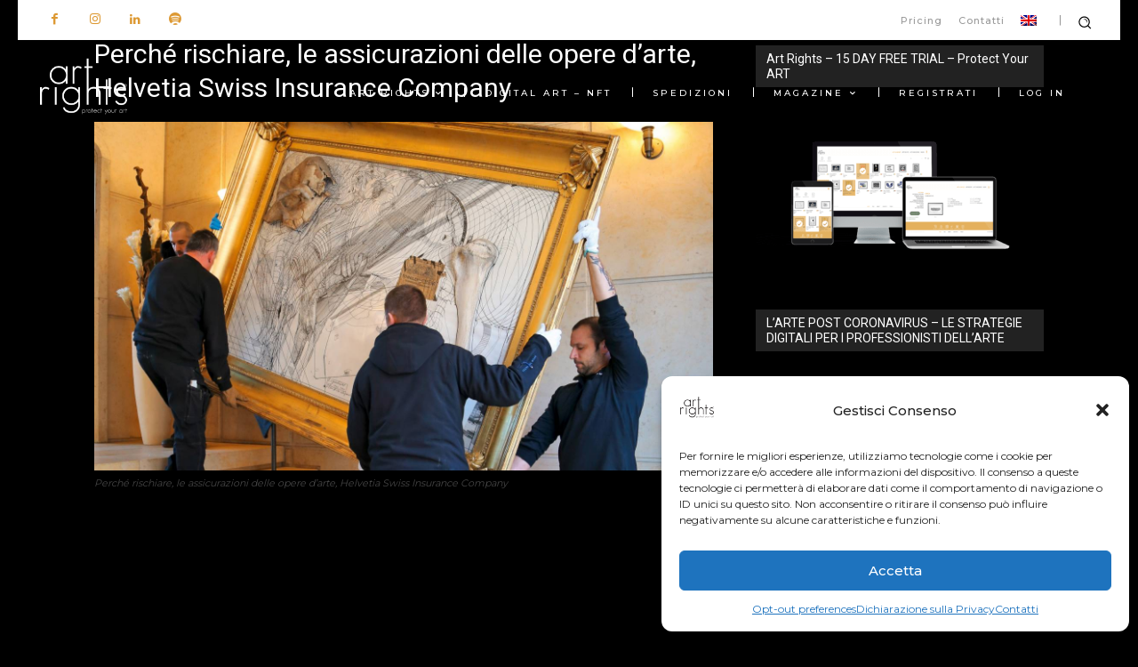

--- FILE ---
content_type: text/html; charset=utf-8
request_url: https://www.google.com/recaptcha/api2/anchor?ar=1&k=6LcMJ-IZAAAAAFyntIANALMwajsYLkmGYX3UNJMA&co=aHR0cHM6Ly93d3cuYXJ0cmlnaHRzLm1lOjQ0Mw..&hl=en&v=PoyoqOPhxBO7pBk68S4YbpHZ&size=invisible&anchor-ms=20000&execute-ms=30000&cb=rdhxhx92iy
body_size: 48608
content:
<!DOCTYPE HTML><html dir="ltr" lang="en"><head><meta http-equiv="Content-Type" content="text/html; charset=UTF-8">
<meta http-equiv="X-UA-Compatible" content="IE=edge">
<title>reCAPTCHA</title>
<style type="text/css">
/* cyrillic-ext */
@font-face {
  font-family: 'Roboto';
  font-style: normal;
  font-weight: 400;
  font-stretch: 100%;
  src: url(//fonts.gstatic.com/s/roboto/v48/KFO7CnqEu92Fr1ME7kSn66aGLdTylUAMa3GUBHMdazTgWw.woff2) format('woff2');
  unicode-range: U+0460-052F, U+1C80-1C8A, U+20B4, U+2DE0-2DFF, U+A640-A69F, U+FE2E-FE2F;
}
/* cyrillic */
@font-face {
  font-family: 'Roboto';
  font-style: normal;
  font-weight: 400;
  font-stretch: 100%;
  src: url(//fonts.gstatic.com/s/roboto/v48/KFO7CnqEu92Fr1ME7kSn66aGLdTylUAMa3iUBHMdazTgWw.woff2) format('woff2');
  unicode-range: U+0301, U+0400-045F, U+0490-0491, U+04B0-04B1, U+2116;
}
/* greek-ext */
@font-face {
  font-family: 'Roboto';
  font-style: normal;
  font-weight: 400;
  font-stretch: 100%;
  src: url(//fonts.gstatic.com/s/roboto/v48/KFO7CnqEu92Fr1ME7kSn66aGLdTylUAMa3CUBHMdazTgWw.woff2) format('woff2');
  unicode-range: U+1F00-1FFF;
}
/* greek */
@font-face {
  font-family: 'Roboto';
  font-style: normal;
  font-weight: 400;
  font-stretch: 100%;
  src: url(//fonts.gstatic.com/s/roboto/v48/KFO7CnqEu92Fr1ME7kSn66aGLdTylUAMa3-UBHMdazTgWw.woff2) format('woff2');
  unicode-range: U+0370-0377, U+037A-037F, U+0384-038A, U+038C, U+038E-03A1, U+03A3-03FF;
}
/* math */
@font-face {
  font-family: 'Roboto';
  font-style: normal;
  font-weight: 400;
  font-stretch: 100%;
  src: url(//fonts.gstatic.com/s/roboto/v48/KFO7CnqEu92Fr1ME7kSn66aGLdTylUAMawCUBHMdazTgWw.woff2) format('woff2');
  unicode-range: U+0302-0303, U+0305, U+0307-0308, U+0310, U+0312, U+0315, U+031A, U+0326-0327, U+032C, U+032F-0330, U+0332-0333, U+0338, U+033A, U+0346, U+034D, U+0391-03A1, U+03A3-03A9, U+03B1-03C9, U+03D1, U+03D5-03D6, U+03F0-03F1, U+03F4-03F5, U+2016-2017, U+2034-2038, U+203C, U+2040, U+2043, U+2047, U+2050, U+2057, U+205F, U+2070-2071, U+2074-208E, U+2090-209C, U+20D0-20DC, U+20E1, U+20E5-20EF, U+2100-2112, U+2114-2115, U+2117-2121, U+2123-214F, U+2190, U+2192, U+2194-21AE, U+21B0-21E5, U+21F1-21F2, U+21F4-2211, U+2213-2214, U+2216-22FF, U+2308-230B, U+2310, U+2319, U+231C-2321, U+2336-237A, U+237C, U+2395, U+239B-23B7, U+23D0, U+23DC-23E1, U+2474-2475, U+25AF, U+25B3, U+25B7, U+25BD, U+25C1, U+25CA, U+25CC, U+25FB, U+266D-266F, U+27C0-27FF, U+2900-2AFF, U+2B0E-2B11, U+2B30-2B4C, U+2BFE, U+3030, U+FF5B, U+FF5D, U+1D400-1D7FF, U+1EE00-1EEFF;
}
/* symbols */
@font-face {
  font-family: 'Roboto';
  font-style: normal;
  font-weight: 400;
  font-stretch: 100%;
  src: url(//fonts.gstatic.com/s/roboto/v48/KFO7CnqEu92Fr1ME7kSn66aGLdTylUAMaxKUBHMdazTgWw.woff2) format('woff2');
  unicode-range: U+0001-000C, U+000E-001F, U+007F-009F, U+20DD-20E0, U+20E2-20E4, U+2150-218F, U+2190, U+2192, U+2194-2199, U+21AF, U+21E6-21F0, U+21F3, U+2218-2219, U+2299, U+22C4-22C6, U+2300-243F, U+2440-244A, U+2460-24FF, U+25A0-27BF, U+2800-28FF, U+2921-2922, U+2981, U+29BF, U+29EB, U+2B00-2BFF, U+4DC0-4DFF, U+FFF9-FFFB, U+10140-1018E, U+10190-1019C, U+101A0, U+101D0-101FD, U+102E0-102FB, U+10E60-10E7E, U+1D2C0-1D2D3, U+1D2E0-1D37F, U+1F000-1F0FF, U+1F100-1F1AD, U+1F1E6-1F1FF, U+1F30D-1F30F, U+1F315, U+1F31C, U+1F31E, U+1F320-1F32C, U+1F336, U+1F378, U+1F37D, U+1F382, U+1F393-1F39F, U+1F3A7-1F3A8, U+1F3AC-1F3AF, U+1F3C2, U+1F3C4-1F3C6, U+1F3CA-1F3CE, U+1F3D4-1F3E0, U+1F3ED, U+1F3F1-1F3F3, U+1F3F5-1F3F7, U+1F408, U+1F415, U+1F41F, U+1F426, U+1F43F, U+1F441-1F442, U+1F444, U+1F446-1F449, U+1F44C-1F44E, U+1F453, U+1F46A, U+1F47D, U+1F4A3, U+1F4B0, U+1F4B3, U+1F4B9, U+1F4BB, U+1F4BF, U+1F4C8-1F4CB, U+1F4D6, U+1F4DA, U+1F4DF, U+1F4E3-1F4E6, U+1F4EA-1F4ED, U+1F4F7, U+1F4F9-1F4FB, U+1F4FD-1F4FE, U+1F503, U+1F507-1F50B, U+1F50D, U+1F512-1F513, U+1F53E-1F54A, U+1F54F-1F5FA, U+1F610, U+1F650-1F67F, U+1F687, U+1F68D, U+1F691, U+1F694, U+1F698, U+1F6AD, U+1F6B2, U+1F6B9-1F6BA, U+1F6BC, U+1F6C6-1F6CF, U+1F6D3-1F6D7, U+1F6E0-1F6EA, U+1F6F0-1F6F3, U+1F6F7-1F6FC, U+1F700-1F7FF, U+1F800-1F80B, U+1F810-1F847, U+1F850-1F859, U+1F860-1F887, U+1F890-1F8AD, U+1F8B0-1F8BB, U+1F8C0-1F8C1, U+1F900-1F90B, U+1F93B, U+1F946, U+1F984, U+1F996, U+1F9E9, U+1FA00-1FA6F, U+1FA70-1FA7C, U+1FA80-1FA89, U+1FA8F-1FAC6, U+1FACE-1FADC, U+1FADF-1FAE9, U+1FAF0-1FAF8, U+1FB00-1FBFF;
}
/* vietnamese */
@font-face {
  font-family: 'Roboto';
  font-style: normal;
  font-weight: 400;
  font-stretch: 100%;
  src: url(//fonts.gstatic.com/s/roboto/v48/KFO7CnqEu92Fr1ME7kSn66aGLdTylUAMa3OUBHMdazTgWw.woff2) format('woff2');
  unicode-range: U+0102-0103, U+0110-0111, U+0128-0129, U+0168-0169, U+01A0-01A1, U+01AF-01B0, U+0300-0301, U+0303-0304, U+0308-0309, U+0323, U+0329, U+1EA0-1EF9, U+20AB;
}
/* latin-ext */
@font-face {
  font-family: 'Roboto';
  font-style: normal;
  font-weight: 400;
  font-stretch: 100%;
  src: url(//fonts.gstatic.com/s/roboto/v48/KFO7CnqEu92Fr1ME7kSn66aGLdTylUAMa3KUBHMdazTgWw.woff2) format('woff2');
  unicode-range: U+0100-02BA, U+02BD-02C5, U+02C7-02CC, U+02CE-02D7, U+02DD-02FF, U+0304, U+0308, U+0329, U+1D00-1DBF, U+1E00-1E9F, U+1EF2-1EFF, U+2020, U+20A0-20AB, U+20AD-20C0, U+2113, U+2C60-2C7F, U+A720-A7FF;
}
/* latin */
@font-face {
  font-family: 'Roboto';
  font-style: normal;
  font-weight: 400;
  font-stretch: 100%;
  src: url(//fonts.gstatic.com/s/roboto/v48/KFO7CnqEu92Fr1ME7kSn66aGLdTylUAMa3yUBHMdazQ.woff2) format('woff2');
  unicode-range: U+0000-00FF, U+0131, U+0152-0153, U+02BB-02BC, U+02C6, U+02DA, U+02DC, U+0304, U+0308, U+0329, U+2000-206F, U+20AC, U+2122, U+2191, U+2193, U+2212, U+2215, U+FEFF, U+FFFD;
}
/* cyrillic-ext */
@font-face {
  font-family: 'Roboto';
  font-style: normal;
  font-weight: 500;
  font-stretch: 100%;
  src: url(//fonts.gstatic.com/s/roboto/v48/KFO7CnqEu92Fr1ME7kSn66aGLdTylUAMa3GUBHMdazTgWw.woff2) format('woff2');
  unicode-range: U+0460-052F, U+1C80-1C8A, U+20B4, U+2DE0-2DFF, U+A640-A69F, U+FE2E-FE2F;
}
/* cyrillic */
@font-face {
  font-family: 'Roboto';
  font-style: normal;
  font-weight: 500;
  font-stretch: 100%;
  src: url(//fonts.gstatic.com/s/roboto/v48/KFO7CnqEu92Fr1ME7kSn66aGLdTylUAMa3iUBHMdazTgWw.woff2) format('woff2');
  unicode-range: U+0301, U+0400-045F, U+0490-0491, U+04B0-04B1, U+2116;
}
/* greek-ext */
@font-face {
  font-family: 'Roboto';
  font-style: normal;
  font-weight: 500;
  font-stretch: 100%;
  src: url(//fonts.gstatic.com/s/roboto/v48/KFO7CnqEu92Fr1ME7kSn66aGLdTylUAMa3CUBHMdazTgWw.woff2) format('woff2');
  unicode-range: U+1F00-1FFF;
}
/* greek */
@font-face {
  font-family: 'Roboto';
  font-style: normal;
  font-weight: 500;
  font-stretch: 100%;
  src: url(//fonts.gstatic.com/s/roboto/v48/KFO7CnqEu92Fr1ME7kSn66aGLdTylUAMa3-UBHMdazTgWw.woff2) format('woff2');
  unicode-range: U+0370-0377, U+037A-037F, U+0384-038A, U+038C, U+038E-03A1, U+03A3-03FF;
}
/* math */
@font-face {
  font-family: 'Roboto';
  font-style: normal;
  font-weight: 500;
  font-stretch: 100%;
  src: url(//fonts.gstatic.com/s/roboto/v48/KFO7CnqEu92Fr1ME7kSn66aGLdTylUAMawCUBHMdazTgWw.woff2) format('woff2');
  unicode-range: U+0302-0303, U+0305, U+0307-0308, U+0310, U+0312, U+0315, U+031A, U+0326-0327, U+032C, U+032F-0330, U+0332-0333, U+0338, U+033A, U+0346, U+034D, U+0391-03A1, U+03A3-03A9, U+03B1-03C9, U+03D1, U+03D5-03D6, U+03F0-03F1, U+03F4-03F5, U+2016-2017, U+2034-2038, U+203C, U+2040, U+2043, U+2047, U+2050, U+2057, U+205F, U+2070-2071, U+2074-208E, U+2090-209C, U+20D0-20DC, U+20E1, U+20E5-20EF, U+2100-2112, U+2114-2115, U+2117-2121, U+2123-214F, U+2190, U+2192, U+2194-21AE, U+21B0-21E5, U+21F1-21F2, U+21F4-2211, U+2213-2214, U+2216-22FF, U+2308-230B, U+2310, U+2319, U+231C-2321, U+2336-237A, U+237C, U+2395, U+239B-23B7, U+23D0, U+23DC-23E1, U+2474-2475, U+25AF, U+25B3, U+25B7, U+25BD, U+25C1, U+25CA, U+25CC, U+25FB, U+266D-266F, U+27C0-27FF, U+2900-2AFF, U+2B0E-2B11, U+2B30-2B4C, U+2BFE, U+3030, U+FF5B, U+FF5D, U+1D400-1D7FF, U+1EE00-1EEFF;
}
/* symbols */
@font-face {
  font-family: 'Roboto';
  font-style: normal;
  font-weight: 500;
  font-stretch: 100%;
  src: url(//fonts.gstatic.com/s/roboto/v48/KFO7CnqEu92Fr1ME7kSn66aGLdTylUAMaxKUBHMdazTgWw.woff2) format('woff2');
  unicode-range: U+0001-000C, U+000E-001F, U+007F-009F, U+20DD-20E0, U+20E2-20E4, U+2150-218F, U+2190, U+2192, U+2194-2199, U+21AF, U+21E6-21F0, U+21F3, U+2218-2219, U+2299, U+22C4-22C6, U+2300-243F, U+2440-244A, U+2460-24FF, U+25A0-27BF, U+2800-28FF, U+2921-2922, U+2981, U+29BF, U+29EB, U+2B00-2BFF, U+4DC0-4DFF, U+FFF9-FFFB, U+10140-1018E, U+10190-1019C, U+101A0, U+101D0-101FD, U+102E0-102FB, U+10E60-10E7E, U+1D2C0-1D2D3, U+1D2E0-1D37F, U+1F000-1F0FF, U+1F100-1F1AD, U+1F1E6-1F1FF, U+1F30D-1F30F, U+1F315, U+1F31C, U+1F31E, U+1F320-1F32C, U+1F336, U+1F378, U+1F37D, U+1F382, U+1F393-1F39F, U+1F3A7-1F3A8, U+1F3AC-1F3AF, U+1F3C2, U+1F3C4-1F3C6, U+1F3CA-1F3CE, U+1F3D4-1F3E0, U+1F3ED, U+1F3F1-1F3F3, U+1F3F5-1F3F7, U+1F408, U+1F415, U+1F41F, U+1F426, U+1F43F, U+1F441-1F442, U+1F444, U+1F446-1F449, U+1F44C-1F44E, U+1F453, U+1F46A, U+1F47D, U+1F4A3, U+1F4B0, U+1F4B3, U+1F4B9, U+1F4BB, U+1F4BF, U+1F4C8-1F4CB, U+1F4D6, U+1F4DA, U+1F4DF, U+1F4E3-1F4E6, U+1F4EA-1F4ED, U+1F4F7, U+1F4F9-1F4FB, U+1F4FD-1F4FE, U+1F503, U+1F507-1F50B, U+1F50D, U+1F512-1F513, U+1F53E-1F54A, U+1F54F-1F5FA, U+1F610, U+1F650-1F67F, U+1F687, U+1F68D, U+1F691, U+1F694, U+1F698, U+1F6AD, U+1F6B2, U+1F6B9-1F6BA, U+1F6BC, U+1F6C6-1F6CF, U+1F6D3-1F6D7, U+1F6E0-1F6EA, U+1F6F0-1F6F3, U+1F6F7-1F6FC, U+1F700-1F7FF, U+1F800-1F80B, U+1F810-1F847, U+1F850-1F859, U+1F860-1F887, U+1F890-1F8AD, U+1F8B0-1F8BB, U+1F8C0-1F8C1, U+1F900-1F90B, U+1F93B, U+1F946, U+1F984, U+1F996, U+1F9E9, U+1FA00-1FA6F, U+1FA70-1FA7C, U+1FA80-1FA89, U+1FA8F-1FAC6, U+1FACE-1FADC, U+1FADF-1FAE9, U+1FAF0-1FAF8, U+1FB00-1FBFF;
}
/* vietnamese */
@font-face {
  font-family: 'Roboto';
  font-style: normal;
  font-weight: 500;
  font-stretch: 100%;
  src: url(//fonts.gstatic.com/s/roboto/v48/KFO7CnqEu92Fr1ME7kSn66aGLdTylUAMa3OUBHMdazTgWw.woff2) format('woff2');
  unicode-range: U+0102-0103, U+0110-0111, U+0128-0129, U+0168-0169, U+01A0-01A1, U+01AF-01B0, U+0300-0301, U+0303-0304, U+0308-0309, U+0323, U+0329, U+1EA0-1EF9, U+20AB;
}
/* latin-ext */
@font-face {
  font-family: 'Roboto';
  font-style: normal;
  font-weight: 500;
  font-stretch: 100%;
  src: url(//fonts.gstatic.com/s/roboto/v48/KFO7CnqEu92Fr1ME7kSn66aGLdTylUAMa3KUBHMdazTgWw.woff2) format('woff2');
  unicode-range: U+0100-02BA, U+02BD-02C5, U+02C7-02CC, U+02CE-02D7, U+02DD-02FF, U+0304, U+0308, U+0329, U+1D00-1DBF, U+1E00-1E9F, U+1EF2-1EFF, U+2020, U+20A0-20AB, U+20AD-20C0, U+2113, U+2C60-2C7F, U+A720-A7FF;
}
/* latin */
@font-face {
  font-family: 'Roboto';
  font-style: normal;
  font-weight: 500;
  font-stretch: 100%;
  src: url(//fonts.gstatic.com/s/roboto/v48/KFO7CnqEu92Fr1ME7kSn66aGLdTylUAMa3yUBHMdazQ.woff2) format('woff2');
  unicode-range: U+0000-00FF, U+0131, U+0152-0153, U+02BB-02BC, U+02C6, U+02DA, U+02DC, U+0304, U+0308, U+0329, U+2000-206F, U+20AC, U+2122, U+2191, U+2193, U+2212, U+2215, U+FEFF, U+FFFD;
}
/* cyrillic-ext */
@font-face {
  font-family: 'Roboto';
  font-style: normal;
  font-weight: 900;
  font-stretch: 100%;
  src: url(//fonts.gstatic.com/s/roboto/v48/KFO7CnqEu92Fr1ME7kSn66aGLdTylUAMa3GUBHMdazTgWw.woff2) format('woff2');
  unicode-range: U+0460-052F, U+1C80-1C8A, U+20B4, U+2DE0-2DFF, U+A640-A69F, U+FE2E-FE2F;
}
/* cyrillic */
@font-face {
  font-family: 'Roboto';
  font-style: normal;
  font-weight: 900;
  font-stretch: 100%;
  src: url(//fonts.gstatic.com/s/roboto/v48/KFO7CnqEu92Fr1ME7kSn66aGLdTylUAMa3iUBHMdazTgWw.woff2) format('woff2');
  unicode-range: U+0301, U+0400-045F, U+0490-0491, U+04B0-04B1, U+2116;
}
/* greek-ext */
@font-face {
  font-family: 'Roboto';
  font-style: normal;
  font-weight: 900;
  font-stretch: 100%;
  src: url(//fonts.gstatic.com/s/roboto/v48/KFO7CnqEu92Fr1ME7kSn66aGLdTylUAMa3CUBHMdazTgWw.woff2) format('woff2');
  unicode-range: U+1F00-1FFF;
}
/* greek */
@font-face {
  font-family: 'Roboto';
  font-style: normal;
  font-weight: 900;
  font-stretch: 100%;
  src: url(//fonts.gstatic.com/s/roboto/v48/KFO7CnqEu92Fr1ME7kSn66aGLdTylUAMa3-UBHMdazTgWw.woff2) format('woff2');
  unicode-range: U+0370-0377, U+037A-037F, U+0384-038A, U+038C, U+038E-03A1, U+03A3-03FF;
}
/* math */
@font-face {
  font-family: 'Roboto';
  font-style: normal;
  font-weight: 900;
  font-stretch: 100%;
  src: url(//fonts.gstatic.com/s/roboto/v48/KFO7CnqEu92Fr1ME7kSn66aGLdTylUAMawCUBHMdazTgWw.woff2) format('woff2');
  unicode-range: U+0302-0303, U+0305, U+0307-0308, U+0310, U+0312, U+0315, U+031A, U+0326-0327, U+032C, U+032F-0330, U+0332-0333, U+0338, U+033A, U+0346, U+034D, U+0391-03A1, U+03A3-03A9, U+03B1-03C9, U+03D1, U+03D5-03D6, U+03F0-03F1, U+03F4-03F5, U+2016-2017, U+2034-2038, U+203C, U+2040, U+2043, U+2047, U+2050, U+2057, U+205F, U+2070-2071, U+2074-208E, U+2090-209C, U+20D0-20DC, U+20E1, U+20E5-20EF, U+2100-2112, U+2114-2115, U+2117-2121, U+2123-214F, U+2190, U+2192, U+2194-21AE, U+21B0-21E5, U+21F1-21F2, U+21F4-2211, U+2213-2214, U+2216-22FF, U+2308-230B, U+2310, U+2319, U+231C-2321, U+2336-237A, U+237C, U+2395, U+239B-23B7, U+23D0, U+23DC-23E1, U+2474-2475, U+25AF, U+25B3, U+25B7, U+25BD, U+25C1, U+25CA, U+25CC, U+25FB, U+266D-266F, U+27C0-27FF, U+2900-2AFF, U+2B0E-2B11, U+2B30-2B4C, U+2BFE, U+3030, U+FF5B, U+FF5D, U+1D400-1D7FF, U+1EE00-1EEFF;
}
/* symbols */
@font-face {
  font-family: 'Roboto';
  font-style: normal;
  font-weight: 900;
  font-stretch: 100%;
  src: url(//fonts.gstatic.com/s/roboto/v48/KFO7CnqEu92Fr1ME7kSn66aGLdTylUAMaxKUBHMdazTgWw.woff2) format('woff2');
  unicode-range: U+0001-000C, U+000E-001F, U+007F-009F, U+20DD-20E0, U+20E2-20E4, U+2150-218F, U+2190, U+2192, U+2194-2199, U+21AF, U+21E6-21F0, U+21F3, U+2218-2219, U+2299, U+22C4-22C6, U+2300-243F, U+2440-244A, U+2460-24FF, U+25A0-27BF, U+2800-28FF, U+2921-2922, U+2981, U+29BF, U+29EB, U+2B00-2BFF, U+4DC0-4DFF, U+FFF9-FFFB, U+10140-1018E, U+10190-1019C, U+101A0, U+101D0-101FD, U+102E0-102FB, U+10E60-10E7E, U+1D2C0-1D2D3, U+1D2E0-1D37F, U+1F000-1F0FF, U+1F100-1F1AD, U+1F1E6-1F1FF, U+1F30D-1F30F, U+1F315, U+1F31C, U+1F31E, U+1F320-1F32C, U+1F336, U+1F378, U+1F37D, U+1F382, U+1F393-1F39F, U+1F3A7-1F3A8, U+1F3AC-1F3AF, U+1F3C2, U+1F3C4-1F3C6, U+1F3CA-1F3CE, U+1F3D4-1F3E0, U+1F3ED, U+1F3F1-1F3F3, U+1F3F5-1F3F7, U+1F408, U+1F415, U+1F41F, U+1F426, U+1F43F, U+1F441-1F442, U+1F444, U+1F446-1F449, U+1F44C-1F44E, U+1F453, U+1F46A, U+1F47D, U+1F4A3, U+1F4B0, U+1F4B3, U+1F4B9, U+1F4BB, U+1F4BF, U+1F4C8-1F4CB, U+1F4D6, U+1F4DA, U+1F4DF, U+1F4E3-1F4E6, U+1F4EA-1F4ED, U+1F4F7, U+1F4F9-1F4FB, U+1F4FD-1F4FE, U+1F503, U+1F507-1F50B, U+1F50D, U+1F512-1F513, U+1F53E-1F54A, U+1F54F-1F5FA, U+1F610, U+1F650-1F67F, U+1F687, U+1F68D, U+1F691, U+1F694, U+1F698, U+1F6AD, U+1F6B2, U+1F6B9-1F6BA, U+1F6BC, U+1F6C6-1F6CF, U+1F6D3-1F6D7, U+1F6E0-1F6EA, U+1F6F0-1F6F3, U+1F6F7-1F6FC, U+1F700-1F7FF, U+1F800-1F80B, U+1F810-1F847, U+1F850-1F859, U+1F860-1F887, U+1F890-1F8AD, U+1F8B0-1F8BB, U+1F8C0-1F8C1, U+1F900-1F90B, U+1F93B, U+1F946, U+1F984, U+1F996, U+1F9E9, U+1FA00-1FA6F, U+1FA70-1FA7C, U+1FA80-1FA89, U+1FA8F-1FAC6, U+1FACE-1FADC, U+1FADF-1FAE9, U+1FAF0-1FAF8, U+1FB00-1FBFF;
}
/* vietnamese */
@font-face {
  font-family: 'Roboto';
  font-style: normal;
  font-weight: 900;
  font-stretch: 100%;
  src: url(//fonts.gstatic.com/s/roboto/v48/KFO7CnqEu92Fr1ME7kSn66aGLdTylUAMa3OUBHMdazTgWw.woff2) format('woff2');
  unicode-range: U+0102-0103, U+0110-0111, U+0128-0129, U+0168-0169, U+01A0-01A1, U+01AF-01B0, U+0300-0301, U+0303-0304, U+0308-0309, U+0323, U+0329, U+1EA0-1EF9, U+20AB;
}
/* latin-ext */
@font-face {
  font-family: 'Roboto';
  font-style: normal;
  font-weight: 900;
  font-stretch: 100%;
  src: url(//fonts.gstatic.com/s/roboto/v48/KFO7CnqEu92Fr1ME7kSn66aGLdTylUAMa3KUBHMdazTgWw.woff2) format('woff2');
  unicode-range: U+0100-02BA, U+02BD-02C5, U+02C7-02CC, U+02CE-02D7, U+02DD-02FF, U+0304, U+0308, U+0329, U+1D00-1DBF, U+1E00-1E9F, U+1EF2-1EFF, U+2020, U+20A0-20AB, U+20AD-20C0, U+2113, U+2C60-2C7F, U+A720-A7FF;
}
/* latin */
@font-face {
  font-family: 'Roboto';
  font-style: normal;
  font-weight: 900;
  font-stretch: 100%;
  src: url(//fonts.gstatic.com/s/roboto/v48/KFO7CnqEu92Fr1ME7kSn66aGLdTylUAMa3yUBHMdazQ.woff2) format('woff2');
  unicode-range: U+0000-00FF, U+0131, U+0152-0153, U+02BB-02BC, U+02C6, U+02DA, U+02DC, U+0304, U+0308, U+0329, U+2000-206F, U+20AC, U+2122, U+2191, U+2193, U+2212, U+2215, U+FEFF, U+FFFD;
}

</style>
<link rel="stylesheet" type="text/css" href="https://www.gstatic.com/recaptcha/releases/PoyoqOPhxBO7pBk68S4YbpHZ/styles__ltr.css">
<script nonce="deWss3r8SrHmPGxJimryyQ" type="text/javascript">window['__recaptcha_api'] = 'https://www.google.com/recaptcha/api2/';</script>
<script type="text/javascript" src="https://www.gstatic.com/recaptcha/releases/PoyoqOPhxBO7pBk68S4YbpHZ/recaptcha__en.js" nonce="deWss3r8SrHmPGxJimryyQ">
      
    </script></head>
<body><div id="rc-anchor-alert" class="rc-anchor-alert"></div>
<input type="hidden" id="recaptcha-token" value="[base64]">
<script type="text/javascript" nonce="deWss3r8SrHmPGxJimryyQ">
      recaptcha.anchor.Main.init("[\x22ainput\x22,[\x22bgdata\x22,\x22\x22,\[base64]/[base64]/[base64]/[base64]/[base64]/[base64]/[base64]/[base64]/[base64]/[base64]\\u003d\x22,\[base64]\x22,\[base64]/[base64]/Di2caw4pLAiIrUAdowrFhw7LClQLDsx3Ct0t3w7M2wpA3w5FvX8KoCW3DlkjDt8Kywo5HJHNowq/[base64]/Ch8Kew6HDhDvDrsOHw4vDgMKSXsKRw7fDjQApOsOCw5ZjFl4lwprDiwDDgzcJAnrClBnCsUhAPsOnHQEywqsvw6tdwrrCqwfDmgTCr8OcaFV0d8O/aSvDsH02Jk0+wo7DgsOyJytOScKpTcKUw4Izw4vDrsOGw7REFDUZAURvG8OpQcKtVcO/[base64]/CtsOMwqvDo8OCwr/DmMKMwqhUw6XCgMOOagRjwpxqwofClVnDpMOHw7haaMOlw5MGCcOlw4cIw4UFDHTDj8KpWcOJecOTwp3DhcKKwoVMV1cbw4bDnEl8Sl/Cq8OQYTVpwrHDksOgwpotfcOdBH1rNsK0O8OWwrnCpcKgBsKkwq/DkMKiQMKRBcOEbwV5w4YsPiABS8OnIFlwKjvCpcK6w5EAW0FZAMKIw6fCryc9HB0IWMKXw7fCncOEwoLDtsKLDsOaw6HDicKPZmnCjcODwrXCgcK3wpFmS8OwwqzCtkfDmRHCscO2w5XChn3Dg2MyKV4Yw68bGcOVEsKww7Vlwrcewp/DrMO2w5ozw7HDkEovw6UVWMK3OzXDihJjw5BqwpxDGDLDjjIUwpYJYMOiwoMsFcOfwqxTw6RkVcKqQVwxC8K4GMKGVEgew55neyHDjMKBBcK7w47ChjnDkX3CpMOFw4zCnnRUSsO2w6XCpsOnMsOKwrFTwqLDsMObZsOIX8KVw4LCiMOpJGIfwr1iC8KpBsKgw6/CgMOmNxV0ScK5SsO/[base64]/DoMKaw7nDsl/Duj/Dj14Mw7TCux/CtcOBS8OMDxtPRmTClMK7wqRhw5ZPw5FQw6LDt8KpaMKMTcKDwqh0dgBFZcOJTmprw7MFGW42woYVwoltSgMHGAROw6XDpg3DqU3DiMONwpo/w4HCtD7DisOPWlPDg2xpwrrCmB9tSSPDpSdtw57DlHYQwqvCl8Odw6XDsyXCoRrCuFZ0TiEcw5bCgTkbwq3Cv8OvwqjDp3cYwo0/BCPCgzVqwqnDl8OHChfCvcOFTi/[base64]/[base64]/wr7DqVIEA3F4P2ZMwqBFUQFZw6vCsA1SU03Du0nCtsOuwpUxw4fDnsODRMODwpsBw77Dsi9GwqXDuGnCrwpTw4luw7RPQcKCNcKIccKpw4h+wo3CnkYlwrvDiRBAw6Ukw7t7CMOow4cpIMKJCcOFwr8YdcK6PWjDtgzCpsKkwo8jHsK5w5/[base64]/DoMOtwqVHQsOISMKZw74Xw7AMasOnw5kXw7nCmMOgMFTCsMKvw65jwpVHw6fCucKhJndrHMOPLcKtDzHDix7DiMKwwqovw5JWwqLDmhciSC/DssKswoLDn8OjwrnClRtvHGQjwpYLw6jCgh5CCSzDsnLDl8OqwpnDiBLClsK1OnjCv8KLfTnDscOYw7IBecOxw7HCqmzDvMOZEMKrf8OxwrnDsk/CtcKiUcOTwrbDuARMw6h3X8OAwrHDn298wpoowqDDnXfDsiJXw4bCqmjCggsiN8KGAj/Cn3J3NcKPKk8bK8OdJcOBc1TCiS/Dr8KAXx0IwqoGw7sZRMKMw4fClcKSa2DCjsOMwrU7w7krw4RaRxbCjcObwp0YwrXDiyLCuzfCr8O2ZcK+FSJhVwRTw6/CoTMxw5rDtMKNworDsSFuKk7CjcOEBMKVwppxWmcidMK5MMOVNitvFlzDrMO5d3wjwpZYwp0PN8KuwoPDmMOPFMKrw4Q1bsOmwrvCrULDkgllf3hYLMOuw5Maw4MzRWUWwrnDixjCicOeCsOpXSHCvsKmw5VRwo0/[base64]/DpzrDqMO2w5UTE8K/bcOQGUIvRcOow4TClsKbw74EwpjDpDjCncOBHyrDmMKfT116w5TDgMKFwqMcwr7CtxjCucO4w6RowpvDosKiFMKVw7cBYgQlM2/DisOwRsORwqjCgGzCmcOXwozCvcKgwobDvSo+fgjCkw7CmSkOBE5jwqgwWsK/[base64]/wpdGIgQBw64xw6fDicOWw6XDlMOyw64Tf8KDw79EwrrCt8KsTcKLw7IHFW7DmCLCk8OmwrvDuDQOwrNyCcOJwrvClsKiVMOMw6pdw5fCrnkDBSgTLmc2IH/[base64]/[base64]/DkzzCqsOsUcKbw6sQw51Iwrs9woJnwpUWw5fCmgs3OsOjdMOeBi/CvkXCpD8/cgUNwokdw54OwopYw5tywozCj8KvX8O9wobCmRAWw4QRwozCuA0Cwoxiw5zDrcOrETjDgQZTF8OZwo9rw7kxw7/ChnXDlMKFw58fNG53w4Utw6hewqABDnYWwrHDqsOFP8ONw77Ck1s6wqI1ch9Gw6zCmMKww4ZCw6bDmzUFw6/DqB86acODVMOyw53CnGh6woDDghk9AlfChwUtw50Kw6DDkxFjwpVpNQrDj8O9wobCoFbDj8OAwrQlYMKzdMKvYhMnwqvDii7Cq8OuUDBOVDI2ZH/[base64]/[base64]/Cvi/Dhh51w47CngQ0OMOlw4Ecwr/CiibDvAjDgcKNwqpnJ2NyUsOMESTDncOKCl3CgMOTw6tsw60iMMKvwolDdcOcNRtZbsKVwoDDrg87w77DnkbCvjHDtWjCn8OTwo9iwonCmD/Dqndfw40kw5/DrMOCwpdTSkjDhcOZKGRPEFpVwqozYmnChMK/fcKlXjxIw4h8w6JOf8KnFsOlwoLDgsKqw5nDjBgedsKSAFjCmmt2EgkqwoljcmELVMKyIGZfR3VPZEBHSB4oScO1EisFwqzDo1zDk8K3w6wXw7PDugXDhFFyfMK1w77CmEY7FMK9N0vCgcOEwqk2w7vCtF8hwo/CssOew6LDusOfJcOGwrvDhktMCsOMwo1KwpAuwopYJngQNkoyFMKlwq7DqsK/TcOHwqzCvWZew6PCi3U4wrZSw44Bw74uSsOSNcOtwpEiY8Ofwo8QYxFvwokgOFkaw50/PcO+wpzClE3CjMK4w6jComnCqX/CrcOaZsKQQ8Kkw59nw7EmEMKIwosKRMK1wqoVw4PDqSfDi2V1ZT7DpTgcBcKCwr/CisK5XVjCj1NAwohtw74bw4PDjTNVD0PCosOtw5ELw7rDjMO2w4BmTF55wonDucOwwrDDjMKbwqQaY8KJw4jCr8KiTcO/[base64]/CjMK0wrpNXmTDssKRZCvDk8KXfsOPwq/ChzEBwoDCoEpnw5wsMcOPD1bDi0LDpT3Cl8KgDMOiwrIgDMOlN8OiAMOcdMKdQ1/[base64]/Cu2TDuyHCrwHCp0Fswo42w67DrhzCpiQmw6tcwp/CtFHDmcOxTHnCqAjCkMKdwpTDk8KTN0/[base64]/YsO7w7LClTMgwrjDq8KiRsKbwrQxwofDnT0uwrnCqcOhdsOGHMKIwpDDqsKEX8OKwo5Dw7rDh8Kpaw40wp/Ct0d2w6JwP3RDwpzDriPCpBnDgcOrX1nDhcOMRx1hew4EwpQrNjAXRMO9ck5zL1QcC0phf8O5NsOqA8KsLcKtwpgXQcOXL8ODdVnDqcO1BA/Cgz3DgsKNf8KydE1sYcKeYw/CjMKURMO4w4d0f8O6R0jCrk8BRMKfwrbDu1PDhsKBGy4ANgTChzUMw4gRYMOqw6vDvTRVw4QbwrrDsDnCmk7Cq2LDkcKAw4d2FcKrOMKTw4R0w5jDj0/DtMOWw7XDucObBMK5cMOfGxo2wr3CuBHCnAvCiX5Cw5sdw4jCtcOUw4lwOsK7fsOXw6/Dh8K4WMO3w6fCiUPCtQLCpzvCohN1w5tDJMK7wqhKElEMwqXCtVNpa2PDo3XCgsKyZ09Uwo7CtDnDgy9rw6lZw5TCm8OAw6E+Z8KEIsKGVsOUw6Ytw7fCqRwXP8KvFMK7w7bCn8KowpDCusKzfsKzw5fDnsOmw6XCk8KYwro0wqJ4EwU1NsKqw5PDp8OOHUx/[base64]/DjgDCssKawojDsCnCrMO/w7xDw6J0w6tOwqrDtsKUw6XDoWU0ThtqER9NwpjCmMOzwrXCusK9w5PDt0zCrTEZMR83FsOCKT3DpwgBw7DCl8KadsOZwoZPQsKJwpfCmcOKw5c1w4vCuMOlw4HCqMOhVsONP2vCscOLw5nDpiTDvWzCr8KzwoHDuztVwo4Zw558wpTDoMOPRgJgYA/DssKdKiLCusK9w5jDiz0iwqbCiH3Dj8KMwo7CtHTCrjkaCn4SwqnDqlDCrWZ/V8OOw4MdRA7Dlw9We8KFw63Cj1BzwobDrsKJYz7DjknDi8KMEMODW3LCn8OiDSJZG3QAfE1EwoPCtATCuhp1w4/ChgLCqX16DMK8wqfCgEfDmV80w7TDgsKAJw/CoMOdesODIQwpXTTDrCB6wq1GwpbDuh/DrQoKwrzDvsKCMsKZFcKLw5zDjsKjw4tbKMOtdcKCDHLCpwbDpU8SNyDCiMOHwok5bVRNw7/CrlMteSrCvF4RZ8OxWAoHw53CuXLCiFMMwr9+w6hSQBbDvMKsW3JUU2ZEwqPDn0UtwrXDvcKQZA3CncKnw4rDlXfDqmDCvMKCwrnCl8K+w4QJdsOjwpnDlhjCoVPDtVrDsHg8wp97w4PDpC/DoyQ9O8KsacK+wptrwqQwGijCkUt5wqNMXMK8CFEbw5QdwoUIwrwlw5rCm8OWw5rDqcKVwr8Hw51pwpbDisKRXDDClMOuNMKtwpdNU8KPXF1rw7V8wp7DkMO6MAJ9wrUSw5XCgX9Bw5NLOAMFLMONLBTCmcO/woLDj2TCiD1nRSUoGcKaaMOawqrDvSp2bEDDssOLI8O1DwRFUxwpw7DCiGkCK3AKw67DrMOHw5V7wrfDsXYwZQRLw5XDgDcUwp3Dk8OAw7Qow5wxCFzCl8OUacOiw70lAsKkw41GTw7DpMONTMOORsOuXk3Cnm7CmQfDoX/CmMKuL8KUFsOlPXfDgDjDhirDgcOLwpTCrcKGw6EeUsODw7psHjrDhF/Cs17CikrDiwsnckfCkMODw4/DoMKbwozCv3poYnPCjntfU8K9w6TCicKIwofCviXDvAwnfFIPD11JUkvDqkjClcKLwr7Cu8KiBMO6wqrDo8KfUX3DlHDDq03DksOaBsOvwpHDusKQw4XDjsKcBRBjwqpIwpvDtUtfwpjCvcOZw68bw6JHwp3CrMKQSnrDmnrDhMOzwooAw5QQVMKhw5rCnk/[base64]/CtCwmw6ZowrXDq8KNwpclXMKew5tMw51mMTJTw4ExGlwZwq/DpirDmsOfD8OvEcOkJ0drRShFw5HCkcOhwphAXMOmwooUw4YLw5XCs8OfCgc3KHjCs8O4w57Cg2jDpMOVVMKjD8OXbELCrcK7esOSGsKAYj3DgBU/UQfDs8OPG8KgwrDDl8KkcMKVw7o0w4ZBwonDiR8ieiPDrDLCrCxoAsO8eMKMSMOyb8KxN8KTwrYqw4bCignCvcOWZsOpwo/Csn/[base64]/TCvChsOqHMKxHBR9BzF0fFjCo0hQwqfCpnPDuDTCvMOFNMK0aRFTdGbDq8KVwogqI3vDmcOZwofDv8O4w58bOMOowpsTTsKQOMOyfsO1w7zDk8KSMHjCljBSV3QbwoU9TcO1VGJ9NsObwp7Cp8KIwqZbFsOcw57DrA0cwoPDnsOdw4nDv8Klwplaw7/CsXLDnRPCncKywpLCpcOAwrnClMOPwoLCv8OGS0YhLcKQw4powooqVUPCj3/Co8K0w43DmsOvGMKYwp/Dh8O7I04xCRZ1VMKRc8Kdw5PDqVTDlwQdwqPDkcK5w5HDhDvDonLDjgPCnGnComcDw58HwqI+w6lQwpLDkj4sw5Ndw6vCusKUKsKNw5cIacKew67DnWzCuGBaFXNQJ8OOQE3ChcKEw7F7WjTCmsKdLMOSMRlpwpd3X3F+GRouwqZVcX0iw7Udw4JybsOqw79LIsO5wp/ClHN7a8KbwozCtsOHa8OxQsKnK0zDpsO/wrI0w6IEwod7cMK3w4pawpnDvsOALsKabHTClsKjw4/CmcKTT8KaHsO6woQtwrsxQG4Pwr3Ds8OFwqbCtz/[base64]/[base64]/wqphwpMPQ1PCvWgLJRsECMOJSlnDkcK0BUfCuzAMEm0xw4YewqTClBcrwooWJwHCvQd/w4vDuHZgw6PDtxLDmi4CMcOMw5HDvGcTwofDtXAdw4xEPsK/Y8KPRcKhLsOQAMKqI2pSw7wpw6jDkQEgFz5DwoPCtsKuaj5dwqvDh3ECwrc8w6LCkTHCmAbCqxrDpMO6ScKrw6RfwowPw60LH8OzwpPClnguScKMW0rDg1TDjMOWaznDlGQdaVowW8KFLQVbwocBwpbDk1llw4/[base64]/[base64]/[base64]/CusOMwpQKEcOuU8O5w5hOwoIzwrXCvhl/wos/wr91EMO/[base64]/[base64]/[base64]/WsKawpFxw5HDgsOww7cbw7DCvH7CrsKiwrbDk2vDnhMsw4YTL3vDpF1Dw7LDrnDCgwzChsOPwqnCv8KpI8Oewolwwp44V3puQX1dw7ZGw6bDpwfDv8OiwoTCmMKLwpLDmsK5Wk8YP2MYJ2hdGG/DtMKuwpsTw61ZPMKBScOjw7XCiMKjP8OTwrDCr3ciPcOgMGvClVYPwqXDvgLCsTpvXMONwoYUw5vCnBRAaDTDoMKTw6QtJsKnw7zDvMOjVsOHwrQeZgzCsk/CmkZsw4zCjkRLXsOdA3/DuVxWw7p7KcKQPMKuFMKuWUoKwoE1wohRw5Yqw5xIw6bDjg95e10TB8KIw4ZND8OnwrPDucO8MsKNw7nCvl9FDcOJX8K7TiHChCpmwpN+w7XCv0FwYx0Iw6rCtXkEwp5/E8OdAcOoFWIpDDx4wpTCn2J1wp3ChEvCqUXDlMK0F1nDhFZ+M8OAw680w74CBsK7P0wabsObasKIw4R/woktfCRBe8Onw4PCt8OoB8K7Jy3CjMKRCsK+wrPDkMOXw7YYwoXDhsOCw7VAN2k0wpHDm8KkRWLCr8K/RcOLwqECZsOHa0xZUT7DqsKldcKxw6TCvMO6JCzChAnDsyrCsWcuHMKTJ8OBw4/[base64]/DtAQHw6nCj8Ofw63CnGBeZcKBU34FUMOow5pdwp8lM2LDmFdVw550wpDCtsK+w5hVBsOSw7/DlMOpLl3DpMKnw58Rw4Jzw4keJsO2w7Ruw5kuGQPDpwvCmMKbw6Irwpo2w5nCssKZDsKtai7DnMO0GcOzLETClcO8ABbDiA5fexXDlQDDqwoTQcOAHMKrwqnDtMO+S8Knwrxxw4VRSnM0wq87w5LClsOmfcKJw7g5wq4bEMK2wpfCo8K/wp0iEsK8w6RXwrfCn0fDtcOHw4/[base64]/Dm8OxFWZAR8OLCcKwwo/[base64]/[base64]/CsMKLaEnDtBHCsV/[base64]/CrQHDp2c3w6EJwpQMw5FBw7fDt8OBw6zDs8K+ezzDuSIvXH5XDh0fwphOwokpw4lLw5Z+WhPCuR/Cr8KpwoQAw7pdw4nChEIZw4DCq2fDp8K+w4LCon7DvBPCpMOpQT9LA8Olw489wpzCu8OwwrUzwpMlw40NR8KywpDDqcKLSmLCpMOVw64uw5zDpm0fw7jDqsOnEUIQAjbCsjsQaMOxBT/DjMKewrHDgwrCv8O+wpPCssK2wqI6VsKmUcKeOcKawqzDkFJIwrkFwpbCk0pgT8KUc8OUZQjCvXMhFMKjwqLDmMOFGAcWA2DDt3XChkTDmkYcE8KhXcK/XUHCkFbDnzjDpXnDnsOKdcO8wqLDoMOkwoFnYyXDncOnU8OGwrXCkMOsI8OlSHUKemTCrMOrO8ONWV40w7kmw7nDjjUyw67CksKwwqkcw70vV3ZmKypxwq5qwr/Crn0vY8Kzw6/CjCpNDCfDnAgVF8OTdcO1eWbDuMKcwqNPd8KXcHJEw6czwozDlcOqIGTCnVXDrsOQPnYJwqPCh8Kjw4vDjMK8wqPCjGwPw6/ChRrCmMO0G2dRTQwiwrfCvcOsw6DChMKaw4EVcF59TxtWwpzCk1PDkVXCvsObw7jDm8KubUDDnXfDhsOrw4XDisOQwpAqCB/DkhUVP2DCscOvOlzCnFPCh8OzwpjClnIXbx5pw6bDk1vCmTNKPU5Vw5rDqTJ6VDo4L8KDcMKRWATDisKfY8Olw616WkFKwo/Cj8OBC8K6AiYpGsOqw6zCjB3CmHQ1wrTDscKIwoDDqMODw7fCscK7woE8w4XCicK1HcKjwq/[base64]/wrJUBMKPGcOmw5/Du2YuUQ1KUHDDs13CoTLCscOwwprDpcK6AMK3RXF8wpzDmgYSGcKaw4bCo0kmAR/CpyhYwpVoMMKZLx7DusO8L8KRZ2J6RUkyOMOoTQvCrsOtw7UHNXolwo7Ch2Z8wpTDksOLZj0cTAxww4gxwqPDiMOwwpPCqgvDisOaBMOMwpXCjj/DuXXDtw9lTsOsSgrDgMOtd8Kew5QIwrzCqxTDjsKAw4dJw79+wo7CnHtcZcKCHDcOw6RRw4cywozCmisoR8Kzw6NhwrPDtMK9w7nCqDE4F1DDlsK3wp4jw7DDlA5WWsK6IMKzw4JTw5wtTS/DpcOJwobDoBZFw7LCgGARw63Dh3c9w7vDpW1Rw4J9ayLDrmHDicOEwqTCusK2woxIw6HCp8KLdFvDm8KTZ8Omwp5Iw6wpw4vCjkYTwoRUwpnCrXBNw6rDjsKpwqRadBnDtnBRw6XCjVrDi2XCvMOOPMKQc8Kjw4/DpcKKwpXCt8KPIsKVw4nDksKxw6hhwqBXchsVT24XeMOhchzDiMKJV8Knw49BLwNAwr1MTsOVJMKMI8OIw6ouw5ZhH8KxwpRHGsObw5s+w7pDfMKEcsOMA8OoNkZ8wr7CqmHDg8KHwrfDi8KbD8KqVnNLKXsNQ3d6wqwZG1/[base64]/w7cKcMOncsK/XcOvNsK1wpBHwqcWw53CiEoVwq7DpVJXwrnCih9lw7PDjERzUltuaMKUwq8dWMKkI8OxZsO0KMOSbmELwqRlOhPDrMODwq7DpT3CrnAOwqF6HcObfcOJwojDsDBeBsOcwp3CgS9GwoLCksOswrxGw7PCp8KnGB/[base64]/Cr8OoHh7Ch2zDqgN/wrZiwqDCqsO+M1XDtTLCs8ObcyrChsOKwrxaLsODw6chw49bCxQ9cMKmK3nDocO8w6xNw47CpcKIw5AqDQfDgh3Cthdyw7Acwq8cMgsrw4JbdjDDhz5Sw6fDhcOOQR1RwqlGw451woHCrUbDnBjCpsOFw7fDgMKlKw1fRsKwwrPCmnLDuzdGNMOyE8Ojw7ElA8Opwr/CvsKmw7zDksO/FEl8QR7Dl3/CgsOXwr/CpQQRwoTCpMOdA1PCpsKsWsO6GcOswqvDmw3CizsnSEfCsU80wq/CnQpPe8KxMcKIZHzDk2fCqn0YaMOYGMOEwrHClnshw7jCtcKhw6tTdg3Cg05yHXjDtB84w4jDnCnChXjCmCdIwpoMworCum1yD0sGWcKdJ0gHNcOywpIjwoc8w5UnwoAFKjrDsQF6C8OkcMKpw4nCqMOMw57Ck1o+EcOew4QpEsO/JkQmB25lwo8ew44jw6zDiMKENMO+w7vDhsO4TDMzPhDDiMONwpAOw5Fpwr3DlhfCqMKMwq1cwobCu2PCr8OyDBA2PH7CgcONcC0dw5nDuRXCgsOsw45tP3IbwrQlDcKEXcOuw4cMwpxrRsKjw7nChsOkIcOpwrFIEQnDj1VmCsKQeh/CuWYTwp/ClFISw7paDMKdT27CnAnDl8OvY3DCgHAmw6pUTcKgU8Kya1IbQkjDpFbCncKZbGHCh0HDvjhgKsKMw7wdw5DCncKyaylDK2oTFcOOw4PDqsOvwrTDt01Kw5NEQ1TCrMOqIX/Dq8OvwohTBMOjwrPDiDA/XsOvPmzDqw7CucK2T3Rqw4p6XEfDny4twrXChSjCg3hbw75tw5TDqnkBL8OIU8KRwqE6woVSwq8ewoPDmcKswq/CnnrDt8OpQzbCrcOMCMKse03DsE4kwpsGEsKHw6DChcOmw7Zlwp4Kwpo8awvDhVfCjwgLw4TDo8OObMOsPXwdwp4/[base64]/Ci0Yjw6DCsMO3wpnCrsKpMynCgcK3w5oSBzvCgMKwIFpbS3/[base64]/Ds1NLCWzCiCfCuR8pwoDCl8OrY8OAwqHDsMK9w787eBnCpzPCv8Kewq3Cgnc5wr4HQsOJw4DCuMK2w6/CpsKOBMO7PcOnw4fDnMOiwpLCjibDrx0mw7fCmFLCqV5Ww4jCnEpdwpDDthpiw4fCsD3DjULDtMK/C8OZFcK7TcKXw68kwpnDjFDCi8Ozw6cSw5EKOCoywrdZM09Yw4wDwr1Kw5oyw5rCo8OJbsOlwonDhcKfI8OmOgN/BcKPNzrDiWTDpB/CqMKXRsOBCcO9wps/w67CskDCjMObwpfDu8OrSmpvwo0/wo3CtMKaw6MhOUYKWMKrL1HDjsOfI1rCo8KXUsKORkjDsDILWcKpw5/CshXDkMOoYmYawrsgwogjwrhyGnofwrRrw4vDiW1DO8OMY8K1wqRGdHcmI0nDhDN+wobDkE/Dq8KjT0XDgsO6KsK/w5LDhMOGG8OMTsO+BX/Dh8OlbQkZw6QNdsOVJMOTwqTChWcFOQ/Dri87wpJXw5cPORJxHsODSsKMw5tbw5Eyw5cHaMKFwoc+w4RKb8OILsK7wqd0w6LDocOEZBIXAmzChcOdwp/ClcOjw4zDlMOCwqFpKynDgcOCTcKQw7TCqBkWTMKzw5oTJX3CmMKhwqLCnQnCosKlFRHCjinCoVs0AMOoO1/DkMOaw7BUw7nDkh5nPVRtRsO3wpk3CsKOw5MiC0TCvsKcI2rDi8OlwpVnworDrMO2w4dSPDZ3w4TCsip6w65oRRQPw4zDosKVw4rDqMKqw7s0wp/[base64]/DpSJnfMOAET06LsKpKVPCv37Cl388w5E7w5XCjcOAw6RJwqDDnToXJgVpwrrCkcOLw4HCvGjDiCfDkcOOwqlkw6rCgV19wqfCpyHDsMKkw5jDmGMDwp53wqF5wrvDr1vDmHjDolzDqsKWCCTDqMK8wojCq1oywrdwIMKpwoleIsKJQ8Ozw4jCtsOXBj/DhcKew51Qw5Bgw4nCjChcQFbDt8KYw5fCrhUvb8OBwpbDl8K5ai3DpMOTw6YLD8OYw4lUaMOzw7RpM8KdcUDCo8O2G8KaNkrDpzh/wqkQcmXCvcK9wo7DgsOYwrnDqMONShI2wpzDvcKcwrEMclDDtsOvRE3DjcOUbWrDncOAw7gpYcOPTcKHwoo9aSvDi8Kvw4/[base64]/Ck1zDsMKyw7DDlQ1kwpnCnsK5LcKNMMOQYid4PMK5MCZxEg7Ch0dLwr5yEQ9QIcO2w7/CnHvCoWnCi8OBCsOSO8Oqw73Dq8OuwoTCngI+w756wq0zUFdOwr7Du8KbGlIteMO4wqhgb8KLwqPCrwrDmMKIGcKvK8KnTMK7Z8KYw7prwrdOwos/w6IfwqsZemLCnhHCjC12w6Igw4NZJSHCk8O1w4bCocOySG3DpAbCksKKwpjCrCZnw5/Dq8KDO8KxaMOewrzDq05QwqfCvhXDkMOuwoHCl8KoIMKyPkMJwoTCgyoSwpxKwrZMBDFeNlnCk8ObwpAeFD5/w4HDuwfDhBHCkhBnOxZ0N1NSwr5Mw5XCnMOqwq/CqcOxXcOLw5E1wrchwoxCwojDkMOrw4/CoMKRNcOKORsGDF1qCsKHw7RJw5FxwpY4wrPCvTACREdIR8KWHcKDeHnCrsOhZE5Uwo7Ck8OJwoHDjW/DpTTCpsKwwobDp8KCw4U/wpnClcO+w6LCtxlCMsKSwrbDn8KKw7AKTsOWw7PCmsOywo4OSsONMCXDrXtmwr/CpcO1OkXDgwVhw6N9WCNdX0rCocO2YgEow6dpwqUmQiJ1RVFww6TCtMKBw7tfwrk+aElRccOmAA93FcKPwpHCkMKPasOdU8OUw7jCg8KFJ8OPHMKPw4E7wq84w4TCqMKRw6cjwrJ/w5rDl8K3acKbYcK9byrDlsK9w6wpBnnDscOUAF/[base64]/ClzXDvcOjGcKfwo02RgHCncKPDWkfw4LCisOYw7nCksKXUMOuwr9CFmPCncKIdy0Ww5zDmRzCrcK/wq/DqGrDgjLCrsKVcxB0NcKZwrEZMlHCvsK9wpZ/R3jDr8K5NcOTOihvIMKxQRQBOMKbbsKuaFg7fcKwwrrCr8KsCMK7NgYZw7zCgCEhw57DlCrDo8K2woMtBwzDvcK0BcORScOobsKvWA8Qwolrw67CrR/[base64]/[base64]/Cnz5fQ8OCw6g1w4bDmDjDmm7CkxMQMgbDsk/[base64]/DpTXCjQNJw7vDk8OQaMOFw6ZCw6TDgMKOFm8yO8ONw7LCqMKJNMOSZR7DuEg7YMKBw4TCiy9Aw6lxwrYAQ1TDqMOWQgrDj198V8Olw4MZNVnCtFPDpcOjw5jDkzbCr8Kiw5xAwpTDhg9KX29KGQ9AwoA7w4vCiUPCpQTDjhN+w5c/dTBVC0XDqMOwEsKvw6ZTF1t2QQrDtcKYb3l/aB4kQcOXdsKKcHAhZ1HCm8OvDMO+F295PyhOZ3Eqwo3DhGgiFsK/wrbCtAzCgA1Rw5onwqMeJktfwrvDhnPDjgzDvMKpwo5Lw4ocVMOhw5sTwqfCl8KJMnTDssORTMO9F8KSw6TDpcOlw6PCpSLDoxFXAQXCrSF6I0nCtsO+wpAcwrTDicKjwrLDvRB+wpQsLBrDjyg5wpXDiwPDjARfwp/DsXPDtCzCqMKfw6AgLcOcO8Kbw7fDpMK4In9Aw7LDucO8bDs1asO/SUzDtiAow4fDvlB+WcOBwoZ4FjHDj1A3w5fDsMOhw48bwpZowpXDpsOjwo5mVG7Crj89wqMxw6/CgsOtWsKPw77DhsK8ARlbw6E+R8KCLiXCoFlJSw7ChcO+Sx7DqsKRw4TCkxQBwoLDvMOawrQAwpbCksOtw5LDq8KmKMKTIWheQsKxwpcxfS/CjsOdwo/[base64]/MkbCuMOcwr/[base64]/CucKUfcOLw6czVMOaw63ComLCsh/Ctw3Di8KKAGsSwp12wofCul/Dpig1w4cLCG45KsKYMsK3worCn8OnIAfClMKVIMOFwrgRFsKRwqENwqTDoBUuGMKvaFEdUMOIwo84w4vChBvCjw0ABX7CgcK5wpZZwqHCqnrDlsKPwrJjwr1PMnLDsX9QwrbDs8KcVMO2wr9fw7JvJ8OyRzR3w5PCuy3CpcKGw7UoWh44e0fCo3/CtDRNwrzDrxPDj8OkXVnDg8KyQmbDi8KiJVxVw43DvsObwrHDj8OaIxcnSMKEw5xAMwpewpsLecOIbcOmw5pSWMKLNzkJesO6a8Kuw6fClsOlw68WcsKOLB/[base64]/w6rCo8OYwpE0w5kTwonDu3zDpkrCm8KlUMKgwqw2VhhwccOaSMKVRgxCUlhkQMOiFMOJUsOyw4ZUNVhVwofCl8K4c8O4FcK/wpbCtMKawpnCmlXDlGYhVcO7QcKDG8O8D8KGIsKFw5ojw6JmwozDkMOIdzFCUsKMw7jCm3LDiHV+J8KxMiMlJ0rChUMUAFnDtnDDrMKKw7XCuEQmwqnCqkcXWl0lTcOYwrprw6p0w4EBFUfCnnARwr94eGvDtx7DqDXDisOtwofDgGhkXMO/wrTDgMKKGnxLDgEwwo5hO8OEwr/DnG1GwqImSUgxwqZww6bCpWIJcjcLw6Z+aMOaPMKqwrzDnMK/w51yw4fCsi7DpcOewpk4IMKzw6xWw4JdHnhUw7hMQcKVGFrDlcOSNcOYUsKqJ8O8HsObTgzChcOOE8OYw5s7IVUOwqnCnUnDlh3DgsOSOzDDqX0NwoZEOsKZwpo7w69kRsKwGcOJIC48aiAsw4xtw4TDvE/DiEREw73CnMOAMCQ0VMKgwrzCi0UKw7Q1RsOlw7/CvMKdwqLCm2fCsyAYYR9VBcKKBMOlUMOvfMKJwrNAw71Vw54mQMOew6tzK8OfakNOXcOhwrgbw5rCvwcdfSBkw49Aw7PChApTw5vDkcKCTgs+N8K0W3fCkg/Dq8KvfcOyFWbDgUPCoMKVc8KdwqIQwoTChsOYbk/[base64]/CsGrCs8OKWEcYLsOkEh9xYk/DmnNdM8Kew4kiYcO2S2rCkTtpNyfDtcOXw7TCm8K6w6TDm2rDiMK8BkHCs8Oww7jDo8KSw5hHD3sFw59eLcK9wrdgw7UedsKEIhLDosK/w4zDrsOiwo7Dn09Uwp1+P8OEwq7DugXCu8KqT8Okw6Aew5gpwpJMwq9iRVfDi0MFw4ImdMOVw4ZmBcKxYsOmHTFdw63DqQ/CmQ7CuFjDjXvCim3DknsfXDvCoE7Dr0lcY8O3wps9wpd3woA5wr1Ow4RDOMO5NiXDkU9/EMKcw6MoICdEwq1BBMKYw40vw6LCk8O9woNkI8OQw6UqCMKBwoXCqsKswrXCsDBww4PCsWkCWMKlBMOrGsK9wo8Sw68pwphaF3zCtcO4UGjChcO5c2AHwp7CkSoIInfCncO4w5tew6htMhppSMOLwrfDplDDgcOEY8K0WMKcWcO3SVjCmcODw77DnD0nw5/[base64]/[base64]/CiHFiw7XDocKnwo3CusKzchwLJ8OVXR/Dq2PDgydxwrvCpsKJwpnDpzvDjMK0JhrDpsKvwo7CnMOPQwXCok7Cn107wqTCl8KfI8KVf8K0w4NTwrLDucO1wociwqDCqMKnw5TCpSPCrkdNEcO3wocOe2nDkcKvw5rCtMK0wq3CgU/CrMOcw5bCtCnDjsKew5TClMK8w4BhETxpJcKfwocdw5ZUcMOwH2ppBMKvAXbCgMKBM8K1w6DCpAnCnkdQF21dwp/DsCBcU0zDscO7OCHDnsKewoowIy7ClCnDmMKlw5A2w4/CscOnVwTDgsOtw7oNfcORwqXDqcK4FDwEUXjDvEUXwpx4CsKUAMOSwpkAwoUnw6LCisOHJcOrw7tmwqbCjMOcw4hkw63DiGXDnsKLVllcwr7DtlU2cMKVX8OjwrrDtsO/w7HDvnTChMKzX3oyw6XDhlLCg3/DmivDhsKfw4J2wrrDhMOww75cfCgQN8OxChQ6wpzCgVIqbygiY8OidsKtw43DrDduwpTDqBw5w5TCnMO2w597wofCtnLDmXfCt8KqbcOQJcOMw7IUwppswrfCosO4ZEJNVSXCh8KswoNZwpfCgiwxw78hPMKawpjDocKwGsO/[base64]/DrcK9w7s0w40aO1TDj8KuZcOFAGnCt8OJAULCuMOMw4dxRB1rw7MMEhQrUMOmw7xawpTCisKdw54wc2DCiXM4wqZuw7gwwpA/w4Qfw6bCssOWw6FRccOTMH3CnsKvwp0zw5rDiEHCn8Oqw6l9YG5UwpTChsKsw6NUV21Yw5nCp0HCksOLK8K8wrXCpWVFwqpLwqMEwp/CicOhw7BMUw3DuWnDvlzCvsOKCsKmwpk6wrzDosOJBhjCtn/[base64]/CqVZeP8OMw60AwpbCjibCvcKSW8KywrfDrsOFJMKzwq5AEyDDocOgFklxF11DMxp3FHTDr8OHCksgwr5xwpkxYxFPwqvCocKbZ28rMMKjGFRaRiMWW8OAWsOKWMOTB8OmwogFw4cSwoY1wqBgw6lIXU87X1clwp0QRUHCq8OVwrs/wo7Cn1bCqAnChMODwrbDnzLCssK9Q8KMw750wrLDg0NmPww/IsKhEQMHTMOQLcKTXC/[base64]/DhcKNwpdmw4FEcsKww7PDuT/Dk8K8IU3CqlAEJMKBIsK2HGrCoCXCknXCm3xiSsOKw6LDvQYTCW5UCRVkfjZNw5JGXwfCghbCqMO6w6PCgD87YXjCvjsEBl3CrcOJw5B2YsOeX1Quwpx4bilSw4XDk8Ocw7HCpRsCw5x6RmILwod4wp/CiTxPw5pwO8K6woXCvcOMw7xlwq5iBsO+woXDqcKLKsO5wobDnX/Djw/CgMKawp7DiQ5tIg9BwqTDqSbDr8OVOyDCsS5Ow7jDuiTCvS8Ww4F6wqXDh8K6wrJ2wo/DqiHDkcO4woUWBxAtwpkyKcK3w5zCv3rDqGfCvDLCicOAw4BVwojDssK5wpzDtxlJe8OTwqHDqsKvw5Y8IUbDssOJwpwTU8KMw6jChMO9w4vDhsKEw4nDpz/Dq8KKwoZnw4Vtw7orA8ObecKZwqVcDcKGw5TCq8ODw6sXQTs4fibDnxLCtG3Drn/[base64]/[base64]/DucO5BRo9wq/[base64]/Cp8K7HRfDp1LCgjHDpjx3C8KwwprCogPDoXgbRxfDvgZrw4rDoMOPf0c5w4h1wo41wrnDp8Ocw7cHwo8dwq3Dj8K9AsOxXMKZLMKzwqDCgMK2wp0gRsOaUT11w4fCtsKRY2J/HVpqZ1V5wqTChEk3LwYDfn3DoTfDnivCjHYdwo7DuTcSw6rCoCfCu8OqwqAHMy1mA8KABV/DvMKuwqo3fwDCjngrw57DrMKaQ8OvGTTDgyk4w70FwoI4CMK+I8KQw7rDj8ONwrEtQjhSbQPDvyDDj3jDrcO0w516a8KfwpjCrEcXYibDmx/DmMOFw5rDhhVEw5jCiMO9Y8OGcX17w4/DinNcwoVoRsKdwozDqkLDusKywqNlQ8OXwpDCoVnDtDTDtsODDBRAw4QjFGpCZcKRwrApQBHCkMORw5sFw4/DmMKqMxIDw6t6wo3DuMK0UjVBJ8KVABJXwqJAw6vDq24DG8KGw4IeJXVlBCpxGkoDw4ggY8OGAcOCQzfCgMOVVnPCgXbCoMKKIcOyMnwXTMO9w75aSsORdA/[base64]\\u003d\x22],null,[\x22conf\x22,null,\x226LcMJ-IZAAAAAFyntIANALMwajsYLkmGYX3UNJMA\x22,0,null,null,null,1,[21,125,63,73,95,87,41,43,42,83,102,105,109,121],[1017145,304],0,null,null,null,null,0,null,0,null,700,1,null,0,\[base64]/76lBhmnigkZhAoZnOKMAhk\\u003d\x22,0,0,null,null,1,null,0,0,null,null,null,0],\x22https://www.artrights.me:443\x22,null,[3,1,1],null,null,null,1,3600,[\x22https://www.google.com/intl/en/policies/privacy/\x22,\x22https://www.google.com/intl/en/policies/terms/\x22],\x22T+dgFkx5Y7IwhkdrDJSBJV8C6c8Txa0x3FjrAt/d5C8\\u003d\x22,1,0,null,1,1768581792416,0,0,[97,195,45],null,[18,101,22,173],\x22RC-gQwvkhGSpwq_bg\x22,null,null,null,null,null,\x220dAFcWeA7PFD4garnHxeuicn0X_noPpkWkxUdYNbXDzX-tYzkUd51Bjdj0qCLpoz5RSVaBeV-eIQ5F_OaKMOdbeBtc4-fMY3xiXQ\x22,1768664592320]");
    </script></body></html>